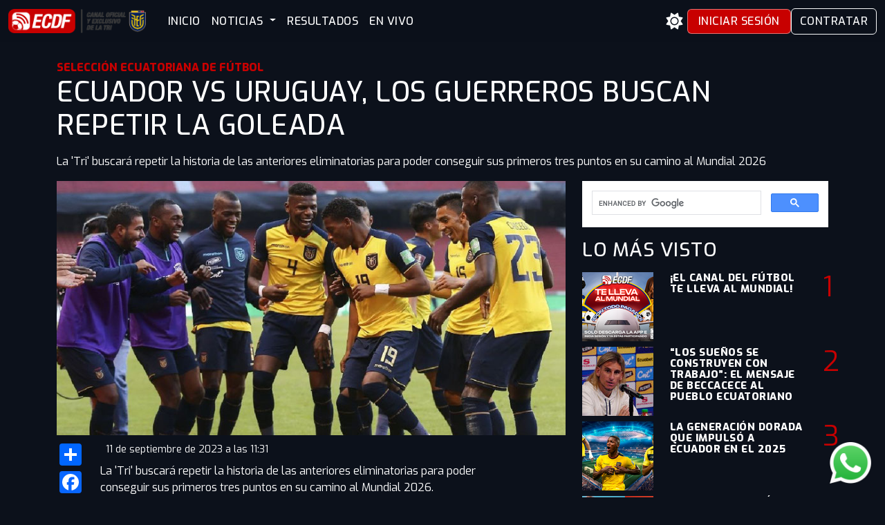

--- FILE ---
content_type: text/html; charset=utf-8
request_url: https://elcanaldelfutbol.com/noticias/ecuador-vs-uruguay-los-guerreros-buscan-repetir-la-goleada/
body_size: 12042
content:
<!DOCTYPE html>
<html lang="es">
<head>
    <meta charset="UTF-8">
    <meta name="viewport" content="width=device-width, initial-scale=1.0">
    <meta http-equiv="X-UA-Compatible" content="ie=edge">
    <meta name="theme-color" content="#000">
    <title> | Ecuador vs Uruguay, los guerreros buscan repetir la goleada | El Canal del Fútbol</title>
    <meta name="robots" content="index,follow" />
    <meta http-equiv="content-language" content="es-EC" />
    <link rel="icon" href="https://static.elcanaldelfutbol.com/static/images/favicon_.png" sizes="32x32" />
    <link rel="icon" href="https://static.elcanaldelfutbol.com/static/images/cropped-loguito1-192x192_.png" sizes="192x192" />
    <link rel="apple-touch-icon-precomposed" href="https://static.elcanaldelfutbol.com/static/images/cropped-loguito1-180x180_.png" />

    <link rel="stylesheet" href="https://cdn.jsdelivr.net/npm/bootstrap@5.3.3/dist/css/bootstrap.min.css">
    <link rel="stylesheet" href="https://cdnjs.cloudflare.com/ajax/libs/font-awesome/6.4.0/css/all.min.css">
    <link href="https://fonts.googleapis.com/css2?family=Exo:ital,wght@0,100..900;1,100..900&display=swap" rel="stylesheet">
    <link rel="stylesheet" href="https://cdn.jsdelivr.net/npm/swiper@11/swiper-bundle.min.css" />
    <link rel="preconnect" href="https://static.elcanaldelfutbol.com" crossorigin />
    <link rel="dns-prefetch" href="//static.elcanaldelfutbol.com" />
    <link rel="preconnect" href="https://www.googletagmanager.com" />
    <link rel="dns-prefetch" href="//www.googletagmanager.com" />

    
<meta name="keywords" content="Selección Ecuatoriana de Fútbol, Selección Ecuatoriana de Fútbol"/>
<meta name="description" content="La &#x27;Tri&#x27; buscará repetir la historia de las anteriores eliminatorias para poder conseguir sus primeros tres puntos en su camino al Mundial 2026"/>
<link rel="canonical" href="https://elcanaldelfutbol.com/noticias/ecuador-vs-uruguay-los-guerreros-buscan-repetir-la-goleada/" />
<meta property="og:locale" content="es_ES" />
<meta property="og:type" content="article" />
<meta property="og:title" content="El Canal del Fútbol - Ecuador vs Uruguay, los guerreros buscan repetir la goleada" />
<meta property="og:description" content="La &#x27;Tri&#x27; buscará repetir la historia de las anteriores eliminatorias para poder conseguir sus primeros tres puntos en su camino al Mundial 2026" />
<meta property="og:url" content="https://elcanaldelfutbol.com/noticias/ecuador-vs-uruguay-los-guerreros-buscan-repetir-la-goleada/" />
<meta property="og:image" content="https://static.elcanaldelfutbol.com/static/news/ECU_vs_URU_Previaok.medium.jpg"/>
<meta property="og:site_name" content="El Canal del futbol" />

<meta name="news_keywords" content="Selección Ecuatoriana de Fútbol, Selección Ecuatoriana de Fútbol">
<meta name="publication_date" content='2023-09-11T11:31:47-0500'>
<meta property="image" content="https://static.elcanaldelfutbol.com/static/news/ECU_vs_URU_Previaok.medium.jpg"/>
<meta name="genre" content="Selección Ecuatoriana de Fútbol">

<meta property="article:published_time" content='2023-09-11T11:31:47-0500'/>
<meta property="article:author" content="https://elcanaldelfutbol.com/noticias/ecuador-vs-uruguay-los-guerreros-buscan-repetir-la-goleada/"/>
<meta property="article:tag" content="Selección Ecuatoriana de Fútbol">

<meta itemprop="name" content="El Canal del Fútbol - Ecuador vs Uruguay, los guerreros buscan repetir la goleada"/>
<meta itemprop="description" content="La &#x27;Tri&#x27; buscará repetir la historia de las anteriores eliminatorias para poder conseguir sus primeros tres puntos en su camino al Mundial 2026">
<meta itemprop="image" content="https://static.elcanaldelfutbol.com/static/news/ECU_vs_URU_Previaok.medium.jpg">


<meta property="article:tag" content="Selección Ecuatoriana de Fútbol"/>

<meta property="article:section" content="Selección Ecuatoriana de Fútbol">

<meta name="twitter:card" content="summary_large_image" />
<meta name="twitter:description" content="La &#x27;Tri&#x27; buscará repetir la historia de las anteriores eliminatorias para poder conseguir sus primeros tres puntos en su camino al Mundial 2026" />
<meta name="twitter:title" content="El Canal del Fútbol - Ecuador vs Uruguay, los guerreros buscan repetir la goleada" />
<meta name="twitter:site" content="@ElCanalDFutbol" />
<meta name="twitter:image" content="https://static.elcanaldelfutbol.com/static/news/ECU_vs_URU_Previaok.medium.jpg" />

<script type="application/ld+json">
    {
        "@context": "https://schema.org",
        "@type": "NewsArticle",
        "mainEntityOfPage": {
          "@type": "WebPage",
          "@id": "https://elcanaldelfutbol.com/noticias/ecuador-vs-uruguay-los-guerreros-buscan-repetir-la-goleada/"
        },
        "headline": "Ecuador vs Uruguay, los guerreros buscan repetir la goleada",
        "description": "La \u0027Tri\u0027 buscará repetir la historia de las anteriores eliminatorias para poder conseguir sus primeros tres puntos en su camino al Mundial 2026",
        "image": [
          "https://elcanaldelfutbol.comhttps://static.elcanaldelfutbol.com/static/news/ECU_vs_URU_Previaok.medium.jpg",
          "https://elcanaldelfutbol.comhttps://static.elcanaldelfutbol.com/static/news/ECU_vs_URU_Previaok.large.jpg"
        ],
        "author": {
          "@type": "Organization",
          "name": "El Canal del Fútbol"
        },
        "publisher": {
          "@type": "Organization",
          "name": "El Canal del Fútbol",
          "logo": {
            "@type": "ImageObject",
            "url": "https://static.elcanaldelfutbol.com/static/images/logo_foot.png",
            "width": 310,
            "height": 38
          }
        },
        "datePublished": "2023-09-11T11:31:4711:31 a.m.",
        "dateModified": "2023-09-11T11:31:4711:31 a.m.",
        "articleSection": "Selección Ecuatoriana de Fútbol",
        "keywords": "Selección Ecuatoriana de Fútbol"
      }
</script>

<style>
    @media (max-width: 992px) {
        .main_top {
            margin-top: 90px;
        }
    }
    .ranking__num {
    font-size: 2.5rem;
    color: #c80000 !important;
    width: 24px;
    height: 36px;
    text-align: center;
    /* position: absolute; */
    right: 0;
    top: 20px;
    z-index: 2;
    transition: all .3s;
    -ms-transition: all .3s;
    -moz-transition: all .3s;
    -webkit-transition: all .3s;
}
</style>
<script type='text/javascript' src='https://platform-api.sharethis.com/js/sharethis.js#property=6808009aca8688001a430953&product=inline-share-buttons' async='async'></script>

    <script src="https://cdn.jsdelivr.net/npm/swiper@11/swiper-bundle.min.js"></script>
    
  <script type="application/ld+json">
    {
      "@context": "https://schema.org",
      "@type": "Organization",
      "name": "El Canal del Fútbol",
      "url": "https://elcanaldelfutbol.com/",
      "logo": "https://static.elcanaldelfutbol.com/static/images/ECDF512.jpg",
      "sameAs": [
        "https://www.facebook.com/elcanaldfutbol1/",
        "https://www.instagram.com/elcanaldfutbol/",
        "https://www.youtube.com/user/ElCanalDFutbol",
        "https://x.com/ElCanalDFutbol/"
      ]
    }
</script>


    <!-- Google tag (gtag.js) -->
    <script async src="https://www.googletagmanager.com/gtag/js?id=G-FVKRBBYH5R"></script>
    <script>
      window.dataLayer = window.dataLayer || [];
      function gtag(){dataLayer.push(arguments);}
      gtag('js', new Date());

      // 1. PRIMERO definimos las propiedades (login_state, etc)
      gtag('set', 'user_properties', {
        login_state: 'anon',
        
      });

      // 2. LUEGO configuramos y enviamos el page_view con el user_id oficial
      gtag('config', 'G-FVKRBBYH5R',{
        
        'send_page_view': true,
        'debug_mode': false
      });
    </script> 


<!-- Google tag (gtag.js) Provisional GTag de Gaby 
<script async src="https://www.googletagmanager.com/gtag/js?id=AW-920477832"></script>
<script>
  window.dataLayer = window.dataLayer || [];
  function gtag(){dataLayer.push(arguments);}
  gtag('js', new Date());

  gtag('config', 'AW-920477832');
</script>
-->
<style>
  #whatsapp-button {
    position: fixed;
    bottom: 20px;
    right: 20px;
    z-index: 1000;
  }
/* Modal limpio, sin bordes ni sombras */
  #videoModal .modal-content {
    background: transparent;
    border: 0;
    box-shadow: none;
  }
  #videoModal .modal-body { padding: 0; }

  /* Ancho máximo y responsivo del diálogo */
  #videoModal .modal-dialog {
    max-width: 960px;
    width: min(92vw, 960px);
    margin: 0 auto; /* centra horizontal */
  }

  /* En móviles: un poquito menos de margen y ancho más holgado */
  @media (max-width: 576px) {
    #videoModal .modal { --bs-modal-margin: .75rem; }
    #videoModal .modal-dialog { width: 94vw; }
  }

  /* Iframe sin borde */
  .ratio > iframe { border: 0; display: block; }

  /* Botón sutil de cierre */
  .close-float{
    position: absolute; top:.5rem; right:.5rem; z-index:2;
    opacity:.75; transition: opacity .2s;
  }
  .close-float:hover{ opacity:1; }
/* Modal limpio, sin bordes ni sombras */

:root {
  --bg-color: #ffffff;
  --text-color: #000000;
  --menu-bg: rgba(248, 249, 250, 0.9);
  --footer-bg: #f8f9fa;
  --link-color: #000000;
  --hamburger-color: #000000;
  --menu-bg-mobile: var(--menu-bg);
  --text-color-mobile: var(--text-color);
  --btn-close-color: #000000;

  /* NUEVAS VARIABLES PARA CARDS */
  --card-bg-color: #ffffff;
  --card-text-color: #000000;
}

body.theme-dark {
  --bg-color: #0c111b;
  --text-color: #ffffff;
  --menu-bg: rgba(12, 17, 27, 0.9);
  --footer-bg: #0c111b;
  --link-color: #ffffff;
  --hamburger-color: #c80000;
  --menu-bg-mobile: #0c111b;
  --text-color-mobile: #ffffff;
  --btn-close-color: #ffffff;

  /* Cards en modo oscuro */
  --card-bg-color: #1a1a1a;
  --card-text-color: #ffffff;
}

body.theme-light {
  --bg-color: #ffffff;
  --text-color: #000000;
  --menu-bg: rgba(248, 249, 250, 0.9);
  --footer-bg: #f8f9fa;
  --link-color: #000000;
  --hamburger-color: #000000;
  --menu-bg-mobile: rgba(248, 249, 250, 0.95);
  --text-color-mobile: #000000;
  --btn-close-color: #000000;

  /* Cards en modo claro */
  --card-bg-color: #ffffff;
  --card-text-color: #000000;
}

/* Estilo general de las cards */
.card {
  background-color: var(--card-bg-color);
  color: var(--card-text-color);
  transition: background-color 0.3s ease, color 0.3s ease;
}
/* ===== Invertir caption según tema (pegar al final del CSS global) ===== */

/* Base mínima por si no existe */
.cat-caption{
  position:relative;
  inset:auto 0 0 0;
  padding:.85rem 1rem 1.05rem;
  text-transform:uppercase; font-weight:800; line-height:1.15;
  display:-webkit-box; -webkit-line-clamp:3; -webkit-box-orient:vertical; overflow:hidden;
  border-radius: 0 0 12px 12px; /* opcional, si tus cards tienen borde redondeado */
}

/* Tema claro: overlay oscuro + texto blanco */
.theme-light .cat-caption{
  color:#fff;
  /* background:linear-gradient(180deg, rgba(0,0,0,0) 0%, rgba(0,0,0,.55) 40%, rgba(0,0,0,.85) 100%); */
  background: #000;
}

/* Tema oscuro: overlay claro + texto negro */
.theme-dark .cat-caption{
  color:#000;
  /* background:linear-gradient(180deg, rgba(255,255,255,0) 0%, rgba(255,255,255,.55) 40%, rgba(255,255,255,.9) 100%); */
  background-color: #ffffff;
}

/* Hover siempre rojo ECDF (opcional) */
a.cat-link:hover .cat-caption,
a.cat-link:focus .cat-caption{
  color:#c80000;
}


  body {
      font-family: 'Exo', sans-serif;
      padding-top: 70px;
      background-color: var(--bg-color);
      color: var(--text-color);
      display: flex;
      flex-direction: column;
      min-height: 100vh;
      margin: 0;
  }

  body > main {
      flex: 1;
  }

  h1, h2, h3, h4, h5, h6, .nav-link, .btn {
      font-family: 'Exo', sans-serif;
      font-weight: 500;
      letter-spacing: 0.5px;
      text-transform: uppercase;
  }

  .navbar-custom {
      background-color: var(--menu-bg);
      backdrop-filter: blur(6px);
      -webkit-backdrop-filter: blur(6px);
  }

  .navbar-toggler {
      border: none;
  }

  .navbar-toggler:focus {
      box-shadow: none;
  }

  .navbar-toggler-icon {
      background-image: none !important;
      width: 1.5em;
      height: 1.5em;
      background-color: var(--hamburger-color);
      mask: url("data:image/svg+xml,%3Csvg xmlns='http://www.w3.org/2000/svg' viewBox='0 0 30 30'%3E%3Cpath stroke='white' stroke-width='2' d='M4 7h22M4 15h22M4 23h22'/%3E%3C/svg%3E") center / contain no-repeat;
      -webkit-mask: url("data:image/svg+xml,%3Csvg xmlns='http://www.w3.org/2000/svg' viewBox='0 0 30 30'%3E%3Cpath stroke='white' stroke-width='2' d='M4 7h22M4 15h22M4 23h22'/%3E%3C/svg%3E") center / contain no-repeat;
  }

  .nav-link {
      color: var(--text-color) !important;
      font-weight: 500;
      text-transform: uppercase;
  }

  .dropdown-menu {
      background-color: var(--menu-bg);
      opacity: 1;
      visibility: hidden;
      transform: translateY(-10px);
      transition: opacity 0.3s ease, transform 0.3s ease;
  }

  .dropdown-menu.show {
      opacity: 1;
      visibility: visible;
      transform: translateY(0);
  }

  .dropdown-item {
      color: var(--text-color);
      transition: background-color 0.3s ease;
      padding-top: 10px;
      padding-bottom: 10px;
  }

  .dropdown-item:hover,
  .dropdown-item:focus {
      background-color: #c80000;
      color: white;
  }

  .btn-ecdf {
      transition: linear 0.3s;
      background-color: #c80000;
      color: white;
      border: 1px solid #ffffff72;
      padding: 5px 15px;
      /* margin-left: 10px; */
  }

  .btn-ecdf:hover {
      padding: 5px 15px;
      border: 1px solid #ffffff;
      background-color: #a60000;
      color: white;
  }

  .theme-toggle {
      background: transparent;
      border: none;
      color: var(--text-color);
      font-size: 1.5rem;
  }

  footer.footer {
      background-color: var(--footer-bg) !important;
      color: var(--text-color);
  }

  footer.footer a {
      color: var(--link-color);
  }

  footer.footer a:hover {
      text-decoration: underline;
  }

  body.theme-light .btn-outline-light {
      color: var(--text-color);
      border-color: var(--text-color);
  }

  body.theme-light .btn-outline-light:hover {
      background-color: var(--text-color);
      color: var(--bg-color);
  }

  .offcanvas-fullscreen {
      width: 100% !important;
      height: 100vh !important;
      max-height: 100vh !important;
      background-color: var(--menu-bg) !important; 
  }
  .offcanvas-body {
      overflow-y: auto;
  }

  .offcanvas.offcanvas-start {
      /* background-color: var(--menu-bg-mobile) !important; */
      color: var(--text-color-mobile) !important;
  }

  .offcanvas .nav-link,
  .offcanvas .dropdown-item {
      color: var(--text-color-mobile) !important;
  }

  .offcanvas .btn-close {
      filter: invert(1);
  }

  body.theme-light .offcanvas .btn-close {
      filter: invert(0);
  }

  /* Quitar transparencia del offcanvas en móviles */
  @media (max-width: 991.98px) {
      .offcanvas-fullscreen {
          background-color: var(--menu-bg-mobile, #0c111b) !important;
      }
  }
</style>



<script>
!function(f,b,e,v,n,t,s)
{if(f.fbq)return;n=f.fbq=function(){n.callMethod?
n.callMethod.apply(n,arguments):n.queue.push(arguments)};
if(!f._fbq)f._fbq=n;n.push=n;n.loaded=!0;n.version='2.0';
n.queue=[];t=b.createElement(e);t.async=!0;
t.src=v;s=b.getElementsByTagName(e)[0];
s.parentNode.insertBefore(t,s)}(window, document,'script',
'https://connect.facebook.net/en_US/fbevents.js');
fbq('init', '1197708383666676');
fbq('track', 'PageView');
</script>
<noscript><img height="1" width="1" style="display:none"
src="https://www.facebook.com/tr?id=1197708383666676&ev=PageView&noscript=1"
/></noscript>



</head>

<body class="theme-dark">

<nav class="navbar navbar-expand-lg navbar-dark navbar-custom fixed-top">
  <div class="container-fluid">
      <div class="d-flex d-lg-none w-100 align-items-center justify-content-between px-3">

        <button class="theme-toggle" id="themeToggleMobile" title="Cambiar tema">
          <i class="fas fa-sun"></i>
        </button>
        <a class="navbar-brand mx-auto" href="/">
            <img src="//static.elcanaldelfutbol.com/static/images/logo_mobile_ORIGINAL.png" style="height: 45px;">
        </a>
        <button class="navbar-toggler" type="button" data-bs-toggle="offcanvas" data-bs-target="#offcanvasNavbar" aria-controls="offcanvasNavbar">
            <span class="navbar-toggler-icon"></span>
        </button>
    </div>
    <a class="navbar-brand mx-auto d-none d-lg-flex pl-1" href="/">
        <img src="//static.elcanaldelfutbol.com/static/images/logoECDFweb@3x.png" style="height: 35px;">
    </a>

    <div class="offcanvas offcanvas-start offcanvas-fullscreen" tabindex="-1" id="offcanvasNavbar" aria-labelledby="offcanvasNavbarLabel" >
      <div class="offcanvas-header">
        <h5 class="offcanvas-title" id="offcanvasNavbarLabel">El Canal del Fútbol</h5>
        <button type="button" class="btn-close" data-bs-dismiss="offcanvas" aria-label="Close"></button>
      </div>
      <div class="offcanvas-body px-4">
        <ul class="navbar-nav flex-grow-1 pe-3">
          <li class="nav-item">
            <a class="nav-link" href="/">INICIO</a>
          </li>
          <li class="nav-item dropdown">
            <a class="nav-link dropdown-toggle" href="#" id="noticiasDropdown" role="button" data-bs-toggle="dropdown" aria-expanded="false">
              NOTICIAS
            </a>
            <ul class="dropdown-menu" aria-labelledby="noticiasDropdown">
              <li><a class="dropdown-item" href="/noticias/">ÚLTIMAS NOTICIAS</a></li>
              <li><a class="dropdown-item" href="/noticias/seleccion-ecuatoriana-de-futbol/">SELECCIÓN ECUATORIANA</a></li>
              <li><a class="dropdown-item" href="/noticias/ecuatorianos-en-el-exterior/">ECUATORIANOS EN EL EXTERIOR</a></li>
              <li><a class="dropdown-item" href="/noticias/liga-ecuabet/">LIGA PRO</a></li>
              <li><a class="dropdown-item" href="/noticias/futbol-internacional/">FÚTBOL INTERNACIONAL</a></li>
            </ul>
          </li>
          <!-- <li class="nav-item dropdown">
            <a class="nav-link dropdown-toggle" href="#" id="videosDropdown" role="button" data-bs-toggle="dropdown" aria-expanded="false">
              VIDEOS
            </a>
            <ul class="dropdown-menu" aria-labelledby="videosDropdown">
              <li><a class="dropdown-item" href="/video">VIDEOS</a></li>
              <li><a class="dropdown-item" href="/videoteca">QATAR</a></li>
            </ul>
          </li> -->
          <li class="nav-item">
            <a class="nav-link" href="/matchcenter/resultados/">RESULTADOS</a>
          </li>
          <li class="nav-item">
            <a class="nav-link" href="/envivo">EN VIVO</a>
          </li>
        </ul>
        <div class="d-flex d-lg-none flex-column mt-4 gap-2">
        
            <a href="/login" class="btn btn-ecdf mx-0">Iniciar Sesión</a>
            <a href="/contratar" class="btn btn-outline-light">CONTRATAR</a>
        
        </div>
      </div>
    </div>

    <div class="d-none d-lg-flex ms-auto gap-2 align-items-center">
      <button class="theme-toggle" id="themeToggle" title="Cambiar tema">
        <i class="fas fa-sun"></i>
      </button>
      
        <a href="/login" class="btn btn-ecdf">Iniciar Sesión</a>
        <a href="/contratar" class="btn btn-outline-light">Contratar</a>
      
    </div>
  </div>
</nav>

<main>

<article>
    <div class="container">
        <div class="col text-left mt-3" style="color: #c80000; text-transform: uppercase;font-weight: 800;">Selección Ecuatoriana de Fútbol</div>
        <header>
            <h1 class="col title_news">Ecuador vs Uruguay, los guerreros buscan repetir la goleada</h1>
        </header>
        <div class="col my-3">La 'Tri' buscará repetir la historia de las anteriores eliminatorias para poder conseguir sus primeros tres puntos en su camino al Mundial 2026</div>
        <div class="row">
            <div class="col-12 col-sm-12 col-lg-8">
                <img 
                    src="https://static.elcanaldelfutbol.com/static/news/ECU_vs_URU_Previaok.large.jpg" 
                    srcset="https://static.elcanaldelfutbol.com/static/news/ECU_vs_URU_Previaok.medium.jpg 400w, https://static.elcanaldelfutbol.com/static/news/ECU_vs_URU_Previaok.large.jpg 800w"
                    sizes="(max-width: 768px) 100vw, 800px"
                    alt="Ecuador vs Uruguay, los guerreros buscan repetir la goleada"
                    style="width: 100%;">
                <div class="row mt-2">
                    <div class="col-12 d-block d-md-none">
                        <div class="sharethis-inline-share-buttons"></div>
                    </div>
                    <div class="col-12 d-block d-md-none">
                        <div class="sharethis-inline-reaction-buttons"></div>
                    </div>
                    
                    <div class="col-sm-1 d-none d-sm-none d-md-block">
                        <div style="position:sticky ; top: 200px;">
                            <div style="position: relative;">
                                <div class="a2a_kit a2a_kit_size_32 a2a_vertical_style">
                                    <a class="a2a_dd" href="https://www.addtoany.com/share"></a>
                                    <a class="a2a_button_facebook"></a>
                                    <a class="a2a_button_twitter"></a>
                                    <a class="a2a_button_whatsapp"></a>
                                </div>
                                <script async src="https://static.addtoany.com/menu/page.js"></script>
                            </div>
                        </div>
                    </div>
                    <div class="col col-sm-10">
                        <small class="p-2">
                            <time datetime="2023-09-11">11 de septiembre de 2023 a las 11:31</time>
                        </small>
                        <div class="my-2"><p>La &#39;Tri&#39; buscar&aacute; repetir la historia de las anteriores eliminatorias para poder conseguir sus primeros tres puntos en su camino al Mundial 2026.</p>

<p>El Uruguay vs Ecuador en el Estadio Rodrigo Paz Delgado se postula como el partido m&aacute;s interesante de la segunda jornada de las Eliminatorias CONMEBOL, un partido entre las selecciones m&aacute;s prometedoras del continente.</p>

<p>A poco m&aacute;s de 24 horas para el inicio del partido entre la &lsquo;Tricolor&rsquo; y la &lsquo;Garra Charr&uacute;a&rsquo;, un encuentro que marcar&aacute; el regreso de la selecci&oacute;n ecuatoriana a Quito despu&eacute;s de 20 meses del emocionante empate ante Brasil.</p>

<p>Por el lado de los seleccionados uruguayos, estos llegan a la altura de Quito despu&eacute;s de derrotar a Chile en el Estadio Centenario por 3-1 con un gran planteamiento de Marcelo &lsquo;El Loco&rsquo; Bielsa. La &uacute;ltima derrota de la &lsquo;Garra Charr&uacute;a&rsquo; fue el pasado 28 de noviembre de 2022 ante la poderosa selecci&oacute;n de CR7 que dej&oacute; sobre la cuerda floja el sue&ntilde;o mundialista de &lsquo;La Celeste&rsquo;.</p>

<p>Mientras que, la selecci&oacute;n ecuatoriana regresa al Estadio Rodrigo Paz Delgado despu&eacute;s de caer derrotado por la m&iacute;nima ante los actuales campeones del mundo gracias a la m&aacute;gica zurda de Lionel Messi. La &uacute;ltima vez que nuestra &lsquo;Tricolor&rsquo; recibi&oacute; a Uruguay en Casa Blanca fue por las pasadas eliminatorias CONMEBOL, encuentro que termin&oacute; de manera aplastante a favor de nuestros guerreros.</p>

<p>Con respecto a este importante partido programado para las 4:00 Pm (Hora ecuatoriana), as&iacute; se encuentra la comparativa a nivel de clubes y selecciones de las m&aacute;ximas figuras de ambos pa&iacute;ses.</p>

<p><u><strong>Comparativa a Nivel de Clubes:</strong></u></p>

<ul>
	<li>Enner Valencia vs Darwin N&uacute;&ntilde;ez (2023):</li>
</ul>

<p><strong>Equipo(s):</strong> Fenerbah&ccedil;e e Inter de Porto Alegre / Liverpool FC<br />
<strong>Mejor Partido:</strong> 5-1 vs Kasimpasa (Marc&oacute; 4 goles) / 2-1 vs Newcastle United (Marc&oacute; 2 goles)<br />
<strong>Partidos Jugados: </strong>38 / 25&nbsp;<br />
<strong>Goles:</strong> 24 / 8<br />
<strong>Asistencias:</strong> 4 / 1</p>

<p><u><strong>Comparativa a Nivel de Selecciones:</strong></u></p>

<ul>
	<li>Mois&eacute;s Caicedo vs Federico Valverde</li>
</ul>

<p><strong>Equipo Actual: </strong>Chelsea FC / Real Madrid<br />
<strong>Debut: </strong>1-0 vs Argentina (Eliminatorias CONMEBOL 2022) / 2-1 vs Paraguay (Eliminatorias CONMEBOL 2018)<br />
<strong>Partidos Jugados:</strong> 33 / 50<br />
<strong>Goles:</strong> 3 / 6<br />
<strong>Asistencias:</strong> 4 / 2<br />
<strong>Valor de Mercado:</strong> 75 millones de euros / 100 millones de euros (Seg&uacute;n Transfermarket)</p>

<p>Rumbo a un nuevo capitulo del Ecuador vs Uruguay, el historial de la &lsquo;Tricolor&rsquo; se encuentra de la siguiente manera.</p>

<p><u><strong>Total de Partidos: 22</strong></u></p>

<ul>
	<li>Victorias: 4</li>
	<li>Empates: 5</li>
	<li>Derrotas: 13</li>
</ul>

<p><strong>En territorio ecuatoriano:</strong></p>

<ul>
	<li>Victorias: 4</li>
	<li>Empates: 2</li>
	<li>Derrotas: 5</li>
</ul>

<p><strong>En territorio uruguayo:</strong></p>

<ul>
	<li>Victorias: 0</li>
	<li>Empates: 3</li>
	<li>Derrotas: 8</li>
</ul>

<p><strong>Mayor Victoria: 4-0 (Eliminatorias CONMEBOL 1998)<br />
Mayor Derrota: 4-0 (Eliminatorias CONMEBOL 1974 y Eliminatorias CONMEBOL 2002)</strong></p>

<p>Disfruta de todas las Eliminatorias 2026 por la pantalla de El Canal del F&uacute;tbol (Solo para territorio ecuatoriano), en cableoperadoras y plataformas digitales.</p>

<p><strong>Por: Eduardo Casal</strong></p></div>
                    </div>
                </div>
            </div>
            <div class="col-sm-12 col-lg-4 ">
            <!--
                <div id="wg-api-football-standings"
                    data-host="v3.football.api-sports.io"
                    data-key="f779653280a569c189feeff96776330d"
                    data-league="242"
                    data-team=""
                    data-season="2025"
                    data-theme=""
                    data-show-errors="false"
                    data-show-logos="true"
                    class="wg_loader">
                </div>
                <script
                    type="module"
                    src="https://widgets.api-sports.io/2.0.3/widgets.js">
                </script>
            -->
                

                <script async src="https://cse.google.com/cse.js?cx=4f130f970c821097a"></script>
                <div class="gcse-search"></div>
                <div class="ultimasnoticias__header">
                <h3 class="ultimasnoticias__title mt-3"> <span>LO MÁS</span> VISTO</h3>    
                </div>
                <!--
                <script async src="https://pagead2.googlesyndication.com/pagead/js/adsbygoogle.js?client=ca-pub-9284338023159442" crossorigin="anonymous"></script>
                <ins class="adsbygoogle"
                    style="display:block"
                    data-ad-client="ca-pub-9284338023159442"
                    data-ad-slot="4841413813"
                    data-ad-format="auto"
                    data-full-width-responsive="true"></ins>
                <script>
                    (adsbygoogle = window.adsbygoogle || []).push({});
                </script>
                -->
                <ul class="list-unstyled">
                
                    <li class="col-12 news--summary">
                        <a href="/noticias/el-canal-del-futbol-te-lleva-al-mundial" style="color: var(--text-color); text-decoration: none;">
                            <div class="row">
                                <div class="col-lg-4 col-5 mt-2">
                                    <img class="img-fluid"
                                        src="https://static.elcanaldelfutbol.com/static/news/NOTAWEBviajaalmundial.thumbnail.png"
                                        alt="¡EL CANAL DEL FÚTBOL TE LLEVA AL MUNDIAL!"
                                        style="height: 100px; object-fit: cover; object-position: 50% 0;" />
                                </div>
                                <div class="col-lg-7 col-5 mt-2">
                                    <!-- <small>
                                        <p style="color: #cb0708; text-transform: uppercase; font-weight: 800;">Selección Ecuatoriana de Fútbol</p>
                                    </small> -->
                                    <h5 style="text-transform: uppercase; font-weight: 800; font-size: 0.93rem; line-height: 1.13; color: var(--text-color);">
                                        ¡EL CANAL DEL FÚTBOL TE LLEVA AL MUNDIAL!
                                    </h5>
                                </div>
                                <div class="col-lg-1 col-2">
                                    <span class="ranking__num mr-3" style="color: var(--text-color);">1</span>
                                </div>
                            </div>
                        </a>
                    </li>

                
                    <li class="col-12 news--summary">
                        <a href="/noticias/los-suenos-se-construyen-con-trabajo-el-mensaje-de-beccacece-al-pueblo-ecuatoriano" style="color: var(--text-color); text-decoration: none;">
                            <div class="row">
                                <div class="col-lg-4 col-5 mt-2">
                                    <img class="img-fluid"
                                        src="https://static.elcanaldelfutbol.com/static/news/Sebastian-Becaccece---TRI.thumbnail.jpg"
                                        alt="“Los sueños se construyen con trabajo”: el mensaje de Beccacece al pueblo ecuatoriano"
                                        style="height: 100px; object-fit: cover; object-position: 50% 0;" />
                                </div>
                                <div class="col-lg-7 col-5 mt-2">
                                    <!-- <small>
                                        <p style="color: #cb0708; text-transform: uppercase; font-weight: 800;">Selección Ecuatoriana de Fútbol</p>
                                    </small> -->
                                    <h5 style="text-transform: uppercase; font-weight: 800; font-size: 0.93rem; line-height: 1.13; color: var(--text-color);">
                                        “Los sueños se construyen con trabajo”: el mensaje de Beccacece al pueblo ecuatoriano
                                    </h5>
                                </div>
                                <div class="col-lg-1 col-2">
                                    <span class="ranking__num mr-3" style="color: var(--text-color);">2</span>
                                </div>
                            </div>
                        </a>
                    </li>

                
                    <li class="col-12 news--summary">
                        <a href="/noticias/la-generacion-dorada-que-impulso-a-ecuador-en-el-2025" style="color: var(--text-color); text-decoration: none;">
                            <div class="row">
                                <div class="col-lg-4 col-5 mt-2">
                                    <img class="img-fluid"
                                        src="https://static.elcanaldelfutbol.com/static/news/Tri--Mundial.thumbnail.png"
                                        alt="La generación dorada que impulsó a Ecuador en el 2025"
                                        style="height: 100px; object-fit: cover; object-position: 50% 0;" />
                                </div>
                                <div class="col-lg-7 col-5 mt-2">
                                    <!-- <small>
                                        <p style="color: #cb0708; text-transform: uppercase; font-weight: 800;">Selección Ecuatoriana de Fútbol</p>
                                    </small> -->
                                    <h5 style="text-transform: uppercase; font-weight: 800; font-size: 0.93rem; line-height: 1.13; color: var(--text-color);">
                                        La generación dorada que impulsó a Ecuador en el 2025
                                    </h5>
                                </div>
                                <div class="col-lg-1 col-2">
                                    <span class="ranking__num mr-3" style="color: var(--text-color);">3</span>
                                </div>
                            </div>
                        </a>
                    </li>

                
                    <li class="col-12 news--summary">
                        <a href="/noticias/ecuador-recibira-al-iconico-trofeo-de-la-copa-mundial" style="color: var(--text-color); text-decoration: none;">
                            <div class="row">
                                <div class="col-lg-4 col-5 mt-2">
                                    <img class="img-fluid"
                                        src="https://static.elcanaldelfutbol.com/static/news/FIFA-WORLD-CUP.thumbnail.png"
                                        alt="Ecuador recibirá al icónico Trofeo de la Copa Mundial"
                                        style="height: 100px; object-fit: cover; object-position: 50% 0;" />
                                </div>
                                <div class="col-lg-7 col-5 mt-2">
                                    <!-- <small>
                                        <p style="color: #cb0708; text-transform: uppercase; font-weight: 800;">Selección Ecuatoriana de Fútbol</p>
                                    </small> -->
                                    <h5 style="text-transform: uppercase; font-weight: 800; font-size: 0.93rem; line-height: 1.13; color: var(--text-color);">
                                        Ecuador recibirá al icónico Trofeo de la Copa Mundial
                                    </h5>
                                </div>
                                <div class="col-lg-1 col-2">
                                    <span class="ranking__num mr-3" style="color: var(--text-color);">4</span>
                                </div>
                            </div>
                        </a>
                    </li>

                
                    <li class="col-12 news--summary">
                        <a href="/noticias/premios-historicos-en-el-mundial-2026" style="color: var(--text-color); text-decoration: none;">
                            <div class="row">
                                <div class="col-lg-4 col-5 mt-2">
                                    <img class="img-fluid"
                                        src="https://static.elcanaldelfutbol.com/static/news/Mundial-Soccer.thumbnail.png"
                                        alt="Premios históricos en el Mundial 2026"
                                        style="height: 100px; object-fit: cover; object-position: 50% 0;" />
                                </div>
                                <div class="col-lg-7 col-5 mt-2">
                                    <!-- <small>
                                        <p style="color: #cb0708; text-transform: uppercase; font-weight: 800;">Selección Ecuatoriana de Fútbol</p>
                                    </small> -->
                                    <h5 style="text-transform: uppercase; font-weight: 800; font-size: 0.93rem; line-height: 1.13; color: var(--text-color);">
                                        Premios históricos en el Mundial 2026
                                    </h5>
                                </div>
                                <div class="col-lg-1 col-2">
                                    <span class="ranking__num mr-3" style="color: var(--text-color);">5</span>
                                </div>
                            </div>
                        </a>
                    </li>

                
                </ul>
            </div>
        </div>  
        <div class="row entry-desc">
            <div class="col-12 py-3 mt-5  mt-md-0">
                <!--
                <script async src="https://pagead2.googlesyndication.com/pagead/js/adsbygoogle.js"></script>        
                <ins class="adsbygoogle"
                    style="display:block"
                    data-ad-client="ca-pub-1726238171333160"
                    data-ad-slot="7677409033"
                    data-ad-format="auto"
                    data-full-width-responsive="true"></ins>
                <script> (adsbygoogle = window.adsbygoogle || []).push({}); </script> 
                -->
            </div>
            <div class="col-12 text-left">
                <div class="single__header mt-5">
                    <h3 class="single__title"> MÁS NOTICIAS</h3>
                </div>
            </div>
    
            
                <div class="col-12 col-md-6 col-lg-3">
                    <a href="/noticias/cristiano-ronaldo-proyecta-su-retiro-para-2027" title="CRISTIANO RONALDO PROYECTA SU RETIRO PARA 2027" class="" style="color: var(--text-color); text-decoration: none;">
                        <img loading="lazy" class="w-100" src="https://static.elcanaldelfutbol.com/static/news/Cristiano-Ronaldo---CR7.medium.png" alt="CRISTIANO RONALDO PROYECTA SU RETIRO PARA 2027" />
                        <small>
                            <p style="color: #c80000; text-transform: uppercase; font-weight: 800;" class="mt-2">Fútbol Internacional</p>
                        </small>
                        <p style="text-transform: uppercase; font-weight: 800; color: var(--text-color);">CRISTIANO RONALDO PROYECTA SU RETIRO PARA 2027</p>
                    </a>
                </div>
            
                <div class="col-12 col-md-6 col-lg-3">
                    <a href="/noticias/independiente-del-valle-se-medira-ante-inter-miami" title="INDEPENDIENTE DEL VALLE SE MEDIRÁ ANTE INTER MIAMI" class="" style="color: var(--text-color); text-decoration: none;">
                        <img loading="lazy" class="w-100" src="https://static.elcanaldelfutbol.com/static/news/IDV-VS-INTER-MIAMI.medium.png" alt="INDEPENDIENTE DEL VALLE SE MEDIRÁ ANTE INTER MIAMI" />
                        <small>
                            <p style="color: #c80000; text-transform: uppercase; font-weight: 800;" class="mt-2">Ecuatorianos en el exterior</p>
                        </small>
                        <p style="text-transform: uppercase; font-weight: 800; color: var(--text-color);">INDEPENDIENTE DEL VALLE SE MEDIRÁ ANTE INTER MIAMI</p>
                    </a>
                </div>
            
                <div class="col-12 col-md-6 col-lg-3">
                    <a href="/noticias/arsenal-recupera-a-hincapie-para-un-duelo-clave-frente-al-united" title="ARSENAL RECUPERA A HINCAPIÉ PARA UN DUELO CLAVE FRENTE AL UNITED" class="" style="color: var(--text-color); text-decoration: none;">
                        <img loading="lazy" class="w-100" src="https://static.elcanaldelfutbol.com/static/news/hincapie.medium.jpg" alt="ARSENAL RECUPERA A HINCAPIÉ PARA UN DUELO CLAVE FRENTE AL UNITED" />
                        <small>
                            <p style="color: #c80000; text-transform: uppercase; font-weight: 800;" class="mt-2">Ecuatorianos en el exterior</p>
                        </small>
                        <p style="text-transform: uppercase; font-weight: 800; color: var(--text-color);">ARSENAL RECUPERA A HINCAPIÉ PARA UN DUELO CLAVE FRENTE AL UNITED</p>
                    </a>
                </div>
            
                <div class="col-12 col-md-6 col-lg-3">
                    <a href="/noticias/jose-angulo-demando-a-emelec-por-una-deuda-salarial" title="JOSÉ ANGULO DEMANDÓ A EMELEC POR UNA DEUDA SALARIAL" class="" style="color: var(--text-color); text-decoration: none;">
                        <img loading="lazy" class="w-100" src="https://static.elcanaldelfutbol.com/static/news/TIN-ANGULO---CSE.medium.gif" alt="JOSÉ ANGULO DEMANDÓ A EMELEC POR UNA DEUDA SALARIAL" />
                        <small>
                            <p style="color: #c80000; text-transform: uppercase; font-weight: 800;" class="mt-2">Liga Ecuabet</p>
                        </small>
                        <p style="text-transform: uppercase; font-weight: 800; color: var(--text-color);">JOSÉ ANGULO DEMANDÓ A EMELEC POR UNA DEUDA SALARIAL</p>
                    </a>
                </div>
            
                <div class="col-12 col-md-6 col-lg-3">
                    <a href="/noticias/enner-valencia-alza-la-voz-y-se-suma-al-respaldo-a-cristhian-noboa" title="ENNER VALENCIA ALZA LA VOZ Y SE SUMA AL RESPALDO A CRISTHIAN NOBOA" class="" style="color: var(--text-color); text-decoration: none;">
                        <img loading="lazy" class="w-100" src="https://static.elcanaldelfutbol.com/static/news/NOBOA--ENNER.medium.gif" alt="ENNER VALENCIA ALZA LA VOZ Y SE SUMA AL RESPALDO A CRISTHIAN NOBOA" />
                        <small>
                            <p style="color: #c80000; text-transform: uppercase; font-weight: 800;" class="mt-2">Liga Ecuabet</p>
                        </small>
                        <p style="text-transform: uppercase; font-weight: 800; color: var(--text-color);">ENNER VALENCIA ALZA LA VOZ Y SE SUMA AL RESPALDO A CRISTHIAN NOBOA</p>
                    </a>
                </div>
            
                <div class="col-12 col-md-6 col-lg-3">
                    <a href="/noticias/no-es-un-partido-mas-mascherano-enciende-la-previa-ante-barcelona" title="“No es un partido más”: Mascherano enciende la previa ante Barcelona" class="" style="color: var(--text-color); text-decoration: none;">
                        <img loading="lazy" class="w-100" src="https://static.elcanaldelfutbol.com/static/news/mascherano.medium.gif" alt="“No es un partido más”: Mascherano enciende la previa ante Barcelona" />
                        <small>
                            <p style="color: #c80000; text-transform: uppercase; font-weight: 800;" class="mt-2">Barcelona Sporting Club</p>
                        </small>
                        <p style="text-transform: uppercase; font-weight: 800; color: var(--text-color);">“No es un partido más”: Mascherano enciende la previa ante Barcelona</p>
                    </a>
                </div>
            
                <div class="col-12 col-md-6 col-lg-3">
                    <a href="/noticias/diego-palacios-regresa-al-futbol-ecuatoriano" title="Diego Palacios regresa al fútbol ecuatoriano" class="" style="color: var(--text-color); text-decoration: none;">
                        <img loading="lazy" class="w-100" src="https://static.elcanaldelfutbol.com/static/news/DIEGO-PALACIOS.medium.png" alt="Diego Palacios regresa al fútbol ecuatoriano" />
                        <small>
                            <p style="color: #c80000; text-transform: uppercase; font-weight: 800;" class="mt-2">Fútbol Ecuatoriano</p>
                        </small>
                        <p style="text-transform: uppercase; font-weight: 800; color: var(--text-color);">Diego Palacios regresa al fútbol ecuatoriano</p>
                    </a>
                </div>
            
                <div class="col-12 col-md-6 col-lg-3">
                    <a href="/noticias/barcelona-refuerza-su-mediocampo-con-la-experiencia-de-milton-celiz" title="Barcelona refuerza su mediocampo con la experiencia de Milton Celiz" class="" style="color: var(--text-color); text-decoration: none;">
                        <img loading="lazy" class="w-100" src="https://static.elcanaldelfutbol.com/static/news/MILTON-CELIS-BSC.medium.png" alt="Barcelona refuerza su mediocampo con la experiencia de Milton Celiz" />
                        <small>
                            <p style="color: #c80000; text-transform: uppercase; font-weight: 800;" class="mt-2">Barcelona Sporting Club</p>
                        </small>
                        <p style="text-transform: uppercase; font-weight: 800; color: var(--text-color);">Barcelona refuerza su mediocampo con la experiencia de Milton Celiz</p>
                    </a>
                </div>
            
        </div>
    </div>
    </div>
</article>

</main>

<footer class="footer mt-4 text-center">
  <div class="container mt-3">
    <div class="row mb-3">
      <div class="col-md-12">
        <a href="/terminos-y-condiciones" class="mx-2">Términos y Condiciones</a> |
        <a href="/ayuda" class="mx-2">Centro de Ayuda</a> |
        <a href="#" class="mx-2">Quiénes Somos</a> |
        <a href="/contactenos" class="mx-2">Contáctanos</a>
      </div>
    </div>  
    <div class="col-12 text-center p-3">
        <a href="https://play.google.com/store/apps/details?id=com.ecdf.canaldelfutbol" target="_blank"><img src="//static.elcanaldelfutbol.com/static/images/gpl.png"></a>
        <a href="https://apps.apple.com/us/app/el-canal-del-f%C3%BAtbol/id1539311238" style="margin-left: 18px;" target="_blank"><img src="//static.elcanaldelfutbol.com/static/images/appstore.png"></a>
    </div>
    <div class="row mb-4">
      <div class="col-md-12">
        <small>2025 &copy; El Canal del Fútbol - Todos los derechos reservados.</small>
      </div>
    </div>
  </div>
</footer>

<!-- Modal para video -->
 <div class="modal fade" id="videoModal" tabindex="-1" aria-hidden="true">
  <div class="modal-dialog modal-dialog-centered">
    <div class="modal-content position-relative">
      <!-- Botón sutil de cierre -->
      <button type="button" class="btn btn-light btn-sm rounded-pill close-float" data-bs-dismiss="modal" aria-label="Cerrar">✕</button>
      <div class="modal-body">
        <div class="ratio ratio-16x9">
          <!-- Usamos data-src y seteamos src sólo cuando se abre 
          <iframe id="ytFrame"
            title="YouTube"
            allow="accelerometer; autoplay; clipboard-write; encrypted-media; gyroscope; picture-in-picture; web-share"
            allowfullscreen
            referrerpolicy="strict-origin-when-cross-origin"
            data-src="https://www.youtube.com/embed/I1oXOCWGap8">
          </iframe>
        -->

          <iframe 
            id="ytFrame"
            src="https://www.youtube.com/embed/I1oXOCWGap8"
            title="YouTube video player" 
            frameborder="0" 
            allow="accelerometer; autoplay; clipboard-write; encrypted-media; gyroscope; picture-in-picture; web-share" 
            referrerpolicy="strict-origin-when-cross-origin" 
            allowfullscreen>
          </iframe>
        
          <!-- Streamlatam 
          <iframe 
            id="ytFrame"
            src="https://dashboard.streamlatam.com/embed/Edp3tCpn7Bv9Ayr" 
            seamless="seamless" 
            scrolling="no"
            referrerpolicy="strict-origin-when-cross-origin"
            frameborder="0" width="100%" height="auto" allowfullscreen>
          </iframe>
           -->
        
        </div>
      </div>
    </div>
  </div>
</div>
<!-- Fin Modal para video -->

<div id="whatsapp-button">
  <a href="https://wa.me/593990588603" target="_blank" rel="noopener noreferrer">
    <img src="https://static.elcanaldelfutbol.com/static/images/whatsapp-icon.png" alt="WhatsApp" style="width:60px; height:60px;">
  </a>
</div>

<!-- Scripts modal -->
<script>
  // ===== Cookies =====
  const COOKIE_NAME = 'video_seen_v1';      // cambia versión para forzar re-mostrar
  const ONE_DAY_MS  = 12 * 60 * 60 * 1000;

  
  function isCookieValid() {
    return getCookie(COOKIE_NAME) === '1';
  }

  // ===== Modal & autoplay =====
  document.addEventListener('DOMContentLoaded', () => {
    const modalEl = document.getElementById('videoModal');
    const iframe  = document.getElementById('ytFrame');
    const baseUrl = iframe.getAttribute('data-src'); // sin autoplay por defecto
    const modal   = new bootstrap.Modal(modalEl, { backdrop: true, keyboard: true });

    // Al abrir: setea src con autoplay=1&mute=1
    modalEl.addEventListener('shown.bs.modal', () => {
      // const url = baseUrl + (baseUrl.includes('?') ? '&' : '?'); // + 'autoplay=1&mute=1';
      // if (iframe.src !== url) iframe.src = url;
    });

    // Al cerrar: limpia src y crea cookie de 1 día
    modalEl.addEventListener('hide.bs.modal', () => {
      iframe.src = '';
      // Reponemos el base para la próxima apertura manual
      setTimeout(() => { iframe.src = baseUrl; }, 50);
      setCookie(COOKIE_NAME, '1', ONE_DAY_MS);
    });

    // Mostrar automáticamente si la cookie no existe o es inválida
    if (!isCookieValid()) {
      //modal.show();
    }
  });
</script>


<script src="https://cdn.jsdelivr.net/npm/bootstrap@5.3.3/dist/js/bootstrap.bundle.min.js"></script>
  <script>
    const toggleDesktop = document.getElementById('themeToggle');
    const toggleMobile = document.getElementById('themeToggleMobile');
    const currentTheme = localStorage.getItem('theme');

    if (currentTheme === 'light') {
      document.body.classList.remove('theme-dark');
      document.body.classList.add('theme-light');
      toggleDesktop.innerHTML = '<i class="fas fa-moon"></i>';
      toggleMobile.innerHTML = '<i class="fas fa-moon"></i>';
    }

    const toggleTheme = () => {
      if (document.body.classList.contains('theme-dark')) {
        document.body.classList.remove('theme-dark');
        document.body.classList.add('theme-light');
        toggleDesktop.innerHTML = '<i class="fas fa-moon"></i>';
        toggleMobile.innerHTML = '<i class="fas fa-moon"></i>';
        localStorage.setItem('theme', 'light');
      } else {
        document.body.classList.remove('theme-light');
        document.body.classList.add('theme-dark');
        toggleDesktop.innerHTML = '<i class="fas fa-sun"></i>';
        toggleMobile.innerHTML = '<i class="fas fa-sun"></i>';
        localStorage.setItem('theme', 'dark');
      }
    };

    toggleDesktop.addEventListener('click', toggleTheme);
    toggleMobile.addEventListener('click', toggleTheme);

    function setCookie(name, value, ttlMs) {
      const expires = new Date(Date.now() + ttlMs).toUTCString();
      const secure  = location.protocol === 'https:' ? '; Secure' : '';
      document.cookie = `${name}=${encodeURIComponent(value)}; Expires=${expires}; Path=/; SameSite=Lax${secure}`;
    }

    function getCookie(name) {
      const all = document.cookie ? document.cookie.split('; ') : [];
      for (const pair of all) {
        const [k, ...rest] = pair.split('=');
        if (k === name) {
          return decodeURIComponent(rest.join('='));
        }
      }
      return null;
    }
  </script>
  
<script>
    if( /Android|webOS|iPhone|iPad|iPod|BlackBerry/i.test(navigator.userAgent) ) {
        // some code..
        $(".bgpost").css({"background-attachment":"scroll","background-position":"initial","background-size":"contain","margin-top":"56px"});
        // $(".ad").css({"display":"none"});
        $(".display-4").css({"font-size":"2rem"});
    }

    //jQuery(document).ready(function(){
        //$(".fb-comments").attr("data-width", $(".fb-comments").parent().width());
        //$(window).on('resize', function () {
        //    resizeiframe();
        //});

        //function resizeiframe() {
        //    var src = $('.fb-comments iframe').attr('src').split('width='),
        //    width = $(".fb-comments").parent().width();

        //    $('.fb-comments iframe').attr('src', src[0] + 'width=' + width);
        //}
    //})
</script>

</body>
</html>
